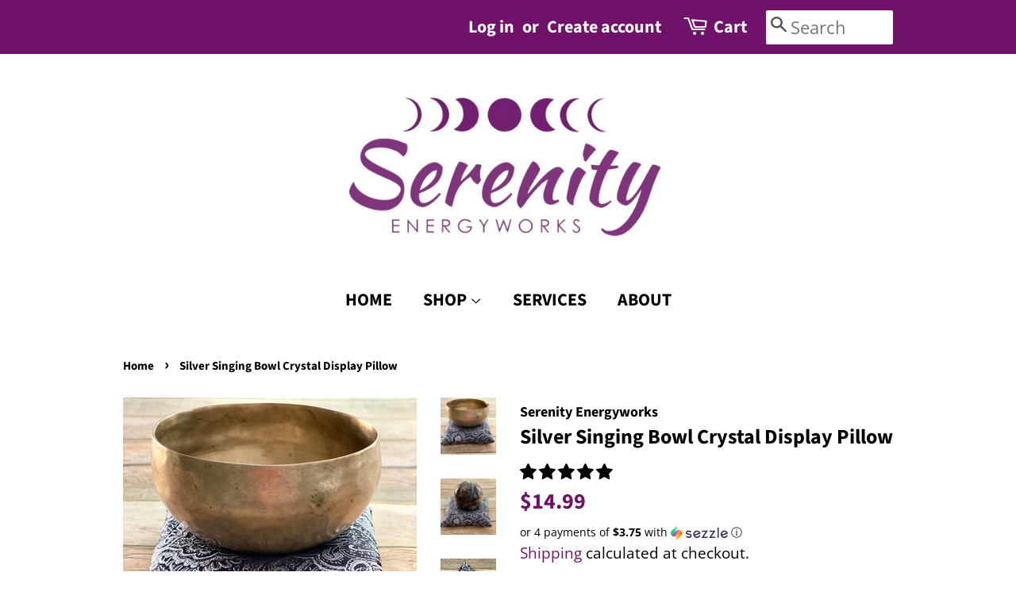

--- FILE ---
content_type: text/css
request_url: https://serenityenergyworks.com/cdn/shop/t/3/assets/bold-upsell-custom.css?v=150135899998303055901606108562
body_size: -625
content:
/*# sourceMappingURL=/cdn/shop/t/3/assets/bold-upsell-custom.css.map?v=150135899998303055901606108562 */
